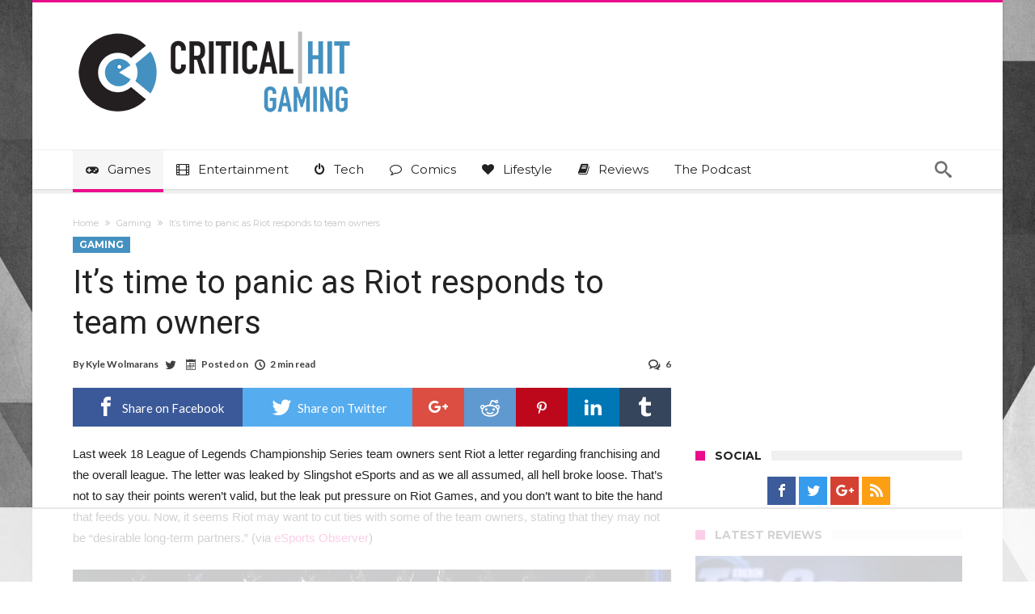

--- FILE ---
content_type: text/html; charset=UTF-8
request_url: https://www.criticalhit.net/wp-admin/admin-ajax.php?postviews_id=509474&action=postviews&_=1763908405232
body_size: -241
content:
1228

--- FILE ---
content_type: text/html; charset=utf-8
request_url: https://www.google.com/recaptcha/api2/aframe
body_size: 251
content:
<!DOCTYPE HTML><html><head><meta http-equiv="content-type" content="text/html; charset=UTF-8"></head><body><script nonce="9cP7RTaIdzQMcrHXt0lpFw">/** Anti-fraud and anti-abuse applications only. See google.com/recaptcha */ try{var clients={'sodar':'https://pagead2.googlesyndication.com/pagead/sodar?'};window.addEventListener("message",function(a){try{if(a.source===window.parent){var b=JSON.parse(a.data);var c=clients[b['id']];if(c){var d=document.createElement('img');d.src=c+b['params']+'&rc='+(localStorage.getItem("rc::a")?sessionStorage.getItem("rc::b"):"");window.document.body.appendChild(d);sessionStorage.setItem("rc::e",parseInt(sessionStorage.getItem("rc::e")||0)+1);localStorage.setItem("rc::h",'1763908421452');}}}catch(b){}});window.parent.postMessage("_grecaptcha_ready", "*");}catch(b){}</script></body></html>

--- FILE ---
content_type: text/plain
request_url: https://rtb.openx.net/openrtbb/prebidjs
body_size: -224
content:
{"id":"c09399c2-2fe4-4d3e-946e-488448215feb","nbr":0}

--- FILE ---
content_type: text/plain
request_url: https://rtb.openx.net/openrtbb/prebidjs
body_size: -224
content:
{"id":"78c9c25e-c88f-4acd-b7d4-d0451f910100","nbr":0}

--- FILE ---
content_type: text/plain
request_url: https://rtb.openx.net/openrtbb/prebidjs
body_size: -224
content:
{"id":"243fb378-2f44-49ae-b01a-b869d36fd5dd","nbr":0}

--- FILE ---
content_type: text/plain
request_url: https://rtb.openx.net/openrtbb/prebidjs
body_size: -224
content:
{"id":"c03b4bc7-9b81-497e-9d19-6fdcb8d1b590","nbr":0}

--- FILE ---
content_type: text/plain
request_url: https://rtb.openx.net/openrtbb/prebidjs
body_size: -224
content:
{"id":"807183e3-1a65-452a-aebb-423163ec16e2","nbr":0}

--- FILE ---
content_type: text/plain
request_url: https://rtb.openx.net/openrtbb/prebidjs
body_size: -83
content:
{"id":"1037cad9-41ba-4dbc-837a-8cd1a27f6b30","nbr":0}

--- FILE ---
content_type: text/plain
request_url: https://rtb.openx.net/openrtbb/prebidjs
body_size: -224
content:
{"id":"12e136d7-9bf7-4c60-b03c-e9555e4a9e05","nbr":0}

--- FILE ---
content_type: text/plain
request_url: https://rtb.openx.net/openrtbb/prebidjs
body_size: -224
content:
{"id":"c2b96599-fb35-480b-9ce0-25c7563626ef","nbr":0}

--- FILE ---
content_type: text/plain; charset=utf-8
request_url: https://ads.adthrive.com/http-api/cv2
body_size: 5368
content:
{"om":["021u327u","07qjzu81","080c5122","08tx68p2","0bfd2645","0i2rwd3u","0k4mo2mx","0sm4lr19","1029_tq763ijl","10629562","10629663","10629671","10ua7afe","11142692","1185:1609948193","11896988","12010088","12040874","12074186","12219634","124842_2","124843_3","124845_2","124847_2","132eb2tp","134omi3z","13a470de-8f80-4b29-aed9-4d13b724547c","1453468","1606221","16_653153280","16_689615005","16_693383329","17_23391176","17_24344804","1825ptch","1a1lwgs2","1c10efa9-47e0-4f30-a942-7ad56077a2ca","1crfdz2o","1goly4xp","1hma35w4","1luvxxwk","1qo701j6","1qt50lr4","1rfgxsyn","1rss816r","1s6cu3sc","1t5itjys","1tucmiz7","1ud85kqk","1ukslvux","1wm6zgdp","1x3hr6op","1xohi1zo","1xx83ndo","1z1xkxu1","20688346","2132:43435727","2249:648231631","2249:648232015","2249:677340715","2307:0k4mo2mx","2307:0w7bnx4s","2307:132eb2tp","2307:1ay0qg8d","2307:1goly4xp","2307:1ud85kqk","2307:372nlj1w","2307:4fk9nxse","2307:4u612wtl","2307:4wc1niht","2307:585jtxb8","2307:5azsdc3q","2307:5t9hq8it","2307:71sgyuoq","2307:9kwc9plj","2307:9pvry0tu","2307:b0ry36sd","2307:b90cwbcd","2307:bpjsfc2k","2307:brb59cr2","2307:c0c0y295","2307:c0giwiin","2307:cdfpqrii","2307:d2qhv4f9","2307:erd8oz5j","2307:euk4wmgj","2307:f37tz7gi","2307:fsaep21r","2307:g2ua3qul","2307:g4kw4fir","2307:gbwct10b","2307:gzytfr82","2307:h0yimx0d","2307:hpalflp9","2307:hvnfi80x","2307:i9mhgx71","2307:j3olimsl","2307:k6ovs8n2","2307:ldv3iy6n","2307:le28hk1e","2307:m7eg8a4b","2307:mhob8we6","2307:o7vvag5o","2307:ooa68zgd","2307:rfte75zc","2307:sbkk6qvv","2307:sr2odp2k","2307:st9t25wh","2307:t6ua7lk2","2307:tdhp8r6z","2307:vepbkpcp","2307:vwr6g58v","2307:whwktaba","2307:wk7ounrj","2307:xowb4bvd","2307:zgfnr75h","2307:ztkpbpft","2307:zvfjb0vm","2319_66419_10629582","2319_66419_10629782","2319_66419_12174432","2409_25495_176_CR52093578","2409_91366_409_213978","25","25_yi6qlg3p","2662_183814_7983930","2676:81568632","2676:81568837","28452355","28925636","29414696","2cb0d34f-9b8a-4eaa-82f3-a136aa723851","2d54bec2-470a-4b7a-ba11-f640901ca4b3","2ffkihbg","2jjp1phz","2p453xuj","2sgmhhnn","2uuipn6j","2xu9ksr7","2yor97dj","31809564","3278076-18446744072673958336","32j56hnc","32k9ouwf","32l2n30b","33605056","34534170","3490:CR52141676","3490:CR52144953","34975521","35032579","3658_15049_40jod160","3658_15078_st9t25wh","3658_151643_kjq0lnk5","3658_151643_pqn44nv6","3658_151643_qs7tjg76","3658_151643_spv5lpyq","3658_152738_8wq6h621","3658_15761_pogoe66i","3658_16850_c0c0y295","3658_206614_1ud85kqk","3658_213630_v2fyfap8","3658_216697_1qo701j6","3658_21920_ozoeylho","3658_22070_24fdn8mz","3658_228061_0k4mo2mx","3658_229286_71sgyuoq","3a7ea3bc-8bc4-400b-905c-3248ef376c34","3gj4luo7","3iy05gq2","3nbt8v7r","3nhww7ef","3swzj6q3","3x0i061s","40268250","409_189404","409_189408","409_192546","409_192567","409_213932","409_216406","409_216496","409_223599","409_225992","409_226320","409_227223","409_228382","409_230728","425nx5ho","42ec2873-1357-485b-a339-44244e143543","43435725","43435727","44145115","44629254","47191398","47210038","47745504","47745534","481703827","48514611","48629971","49185684","4aqwokyz","4eirkxgw","4fk9nxse","4gbnsb6a","4klye7cc","4u612wtl","51699649","51k0nnrq","521167","52136743","523_354_bn10835","523_354_bn10839","5316_139700_0ede0909-41b4-4372-8377-a0bee16bd9ef","5316_139700_5ae015e1-0b46-40fb-85b9-726452048d5c","5316_139700_60816f4f-0dea-4e88-bace-4177398e9dec","5316_139700_c4ad700b-a393-4bde-b8db-748e7c8eecd3","5316_139700_ca22deba-4cd8-48aa-b7be-0dfab86f2400","5316_139700_fb001eac-c8ac-4cda-bb04-ddfe28d09ca3","53832733","539980","53b4f74a-72e4-4ed5-a6a1-19372b3325b3","53v6aquw","54034745","54336018","54639987","5510:1a1lwgs2","5510:1crfdz2o","5510:9jthdrjt","5510:9lxdy59h","5510:9pvry0tu","5510:fbpxdx3y","5510:h6c2dqkg","5510:ooa68zgd","5510:taq5rze1","5510:v2e2jsbs","55116643","55116647","55116649","55354666","55636662","55693391","55693417","55712936","55726194","557_409_228105","558_93_0sm4lr19","558_93_4aqwokyz","558_93_4eirkxgw","558_93_4u612wtl","558_93_4y5btdqs","558_93_a0oxacu8","558_93_ag5h5euo","558_93_c0c0y295","558_93_c0giwiin","558_93_coy3a5w5","558_93_ec4awi3c","558_93_hpalflp9","558_93_i90isgt0","558_93_j3olimsl","558_93_n98fponh","558_93_qmbyj6td","558_93_qqvgscdx","558_93_s37ll62x","558_93_urut9okb","558_93_v2e2jsbs","558_93_v4rfqxto","558_93_zgfnr75h","558_93_zyio3761","55965333","56071098","56549527","56618054","56756029","57149985","585jtxb8","58853467","597u1cnu","5989_28491_666414078","59gpgohn","5azsdc3q","5dy04rwt","5hvom9bl","5jmt9rde","5l03u8j0","5npb63ug","5r196al8","5t9hq8it","5uf0zwne","603485497","60879473","608861799","608861812","61210719","61210728","61288143","614105094","614105104","614105109","61421009","61444661","61541368","61573300","61644166","61717709","61730717","61731486","61916211","61916223","61916225","61916229","61932920","61932925","61932933","61949398","61952141","61952156","619641621","619643049","619765138","619765960","62086730","62320032","62320073","62320214","62499896","626973455","630607241","661004333","667278754","667278761","668021441","668547542","671940652","673214797","675246336","682363712","682750111","683692339","683738007","683738706","684340670","685765628","688061742","688064625","688070999","688078501","688105810","688106377","688118743","688875644","689255753","692245143","692252031","6j3rcz2c","6mwqcsi8","6nh2bzxv","6om0qljb","6os0lblf","70_82521654","71sgyuoq","725541921738","7255_121665_catalina-73780","7354_201087_85993553","7354_217088_79824232","7354_217088_81213987","7354_217088_82546339","7618517","7736472","7736477","776553132679","776637821279","778795369858","7829835","7960712","7963682","7964881","79684373","79684378","79684380","7969182","7969239","7972225","79794119","7981054","7981058","7981066","7997217","7d17dl7g","7d28d210-7557-4951-8796-1aa92f1bb769","7d4mclzv","7i6hsi2b","7sd9iy3r","8002119","8002122","8003577","8003839","8003859","8003964","8010898","8011272","8029311","80300235","8031266","8035726","8044874","8046216","8047693","8047694","8051521","8051522","8051523","8052289","8052353","8052355","8052361","8053753","8053754","8053755","8053756","8060634","8060639","8061037","8062757","8063989","8064027","8068035","80724110","80724121","81082319","81098585","81098712","81098780","81213767","81407500","81709078","81709079","81783861","81783862","81783864","82521645","82521648","82521654","82521655","82546250","83468604","83468607","83468609","83468834","83468931","83487379","83487557","83487580","83557471","83557472","83557481","83557499","83557513","83557514","84296123","84496162","84577498","84577502","84577503","84578111","84578143","84989423","84989487","85444747","85444753","85444966","85445160","85445183","85806434","85807320","85943418","85943425","85943428","85947261","8ejyu69m","8fns9qmd","8n6mtkhh","8r38vmgt","8w4klwi4","9057/0328842c8f1d017570ede5c97267f40d","9057/211d1f0fa71d1a58cabee51f2180e38f","90xcy54c","93_tdhp8r6z","96393z05","9c3b8d8f-5600-4c90-8b41-9cf36fbc0257","9dkdo0qv","9gi02jy0","9jthdrjt","9lxdy59h","9pvry0tu","9uv8wyk4","9z1qb24e","9zl41y5m","a0oxacu8","a43qhva1","ae6edkmg","aodopxzf","b0298ry36sd","b073dcd3-433d-4868-bf8c-2a3d224d3c1b","b0ry36sd","b1n47h9n","b3sqze11","b4q4z3ja","b90cwbcd","bepcrxpf","bj80pzp9","bmvwlypm","c0c0y295","c0giwiin","c2d7ypnt","c9aa5fde","catalina-73781","cf6bd659-8825-4eea-8d24-0616d4214633","cjdrzael","cki44jrm","coy3a5w5","cr-lg354l2uvergv2","cxbbx3e5","d2qhv4f9","d4bqc88y","d5uidwho","d7dqlqpo","dimdwze7","dlkdd3ia","ds2n98ki","dsvvt0ll","e5f1bf8e-0c62-4afd-b9a2-750087ec1274","em8ppg5q","eqsggnxj","euk4wmgj","ezlnucp3","f18cad75","f40b1c03-9001-4a4a-ab47-c32e47ac5692","f5nh0bvn","f6onaxdy","fbpxdx3y","fc271157-2ad2-4bf9-9981-e79976a64557","fe07xdaw","ffragk0z","fjp0ceax","fk2ppf40","forn5dzh","fqz2sc7b","fsaep21r","fx0atdhu","fxcpg5qg","g02mxap0","g1mm3bdi","g2ua3qul","g4kw4fir","g4m2hasl","g4o65yj3","g88ob0qg","gahrb7ea","gbwct10b","gdyy85gz","ggadcywe","gigdiuwf","gt73iz6e","gtupq68u","gzytfr82","h0o0ado4","h37m1w5i","hf9btnbz","hgjcm495","hiomz1xc","hk2nsy6j","hk984ucz","hvnfi80x","i3h5pgx8","i8wokwlb","i90isgt0","i9mhgx71","ib1o62yz","ic27tfj8","iotud58b","iwf0xs42","j58m06fh","j5veeblz","j7n0p3c0","j87mvf0a","jb75l2ds","jy61oxfj","k1i27i69","kbapdg4y","khrc9fv4","kjlnbwku","kjq0lnk5","kk5768bd","kmcnosxx","kse34ky2","ksh1r64r","kvwjdgoo","kz6zmwva","l18z90sj","l1fr00p3","ldv3iy6n","le28hk1e","liarjuk4","lidxarco","lo9rrcwt","lqt936fp","lui7w03k","lz7bs4e4","lzqyjdzo","m7eg8a4b","mcc7t3q6","mgm9dspt","mhob8we6","mj17wo4c","ms50j0oi","mu569unk","mw882els","mw9467v4","n1gl6295","n2whzkht","n3egwnq7","n3vcnu40","n98fponh","ng6uy4w7","nopxb826","nq5k861q","ns1qdokv","nt28012w","o2fdr5bz","o353c5bb","o4scwetw","o4zprdfl","o5hxaox4","o7vvag5o","o92tobh2","ojwbtbjq","ooa68zgd","orvdxi1b","oz31jrd0","ozgcatld","ozoeylho","p0hjn3lj","p52p41ld","p8pu5j57","pek2ovv0","pgmjhmrf","ph19d41b","pogoe66i","ppn03peq","pqn44nv6","prq4f8da","pu3lujl3","q8ann0zu","qgaucahq","qifbn9ag","qlux3iod","qmbyj6td","qombuyqk","qqdvsvih","qqvgscdx","qs7tjg76","quo1qs6e","qwlgx26f","r1rjcvrd","r762jrzq","r8nsxrl1","rcue9ik0","rmccapeb","rmqoo0ef","s37ll62x","sbkk6qvv","sd2rd70t","shh8hb8h","slmbx3it","sly1pt5d","spv5lpyq","sqmqxvaf","sr2odp2k","st9t25wh","stncyjzc","svinlp2o","sze636fg","t3ww52hx","t53lmi8m","t9y1jxrl","tdhp8r6z","tej41pcr","tqklat6q","trovgi9c","tx8nd4ly","u14drqqh","u4ln9do8","u4sze3sn","u6ggz8rr","urlu21be","urtum0cm","urut9okb","uwtdifhg","uxm3qgnk","v2e2jsbs","v2pqc8qz","v4rfqxto","v945wwim","vdunrolw","vepbkpcp","vh14dk8t","vtrsauyl","vtwp5667","vua7mrgu","vxj6n0fj","w3oyc5m5","wbfp1obp","wfqgu54f","wk7ounrj","wtchru7z","wu5qr81l","x6labqq8","xb868u6v","xpmadodl","xs124wyz","xyzlviyw","xz1z6j77","yi6qlg3p","ykhufmpv","ypwfv7hc","yqh121js","yrusgu0k","yvz367zv","ywsmcqnm","z5wruyww","zdrynbw7","zgfnr75h","ztkpbpft","ztlksnbe","zvfjb0vm","zw6jpag6","7979132","7979135"],"pmp":[],"adomains":["1md.org","a4g.com","about.bugmd.com","acelauncher.com","adameve.com","adelion.com","adp3.net","advenuedsp.com","aibidauction.com","aibidsrv.com","akusoli.com","allofmpls.org","arkeero.net","ato.mx","avazutracking.net","avid-ad-server.com","avid-adserver.com","avidadserver.com","aztracking.net","bc-sys.com","bcc-ads.com","bidderrtb.com","bidscube.com","bizzclick.com","bkserving.com","bksn.se","brightmountainads.com","bucksense.io","bugmd.com","ca.iqos.com","capitaloneshopping.com","cdn.dsptr.com","clarifion.com","cotosen.com","cs.money","cwkuki.com","dallasnews.com","dcntr-ads.com","decenterads.com","derila-ergo.com","dhgate.com","dhs.gov","digitaladsystems.com","displate.com","doyour.bid","dspbox.io","envisionx.co","ezmob.com","fmlabsonline.com","g123.jp","g2trk.com","gadmobe.com","getbugmd.com","goodtoknowthis.com","gov.il","guard.io","hero-wars.com","holts.com","howto5.io","ice.gov","imprdom.com","justanswer.com","liverrenew.com","longhornsnuff.com","lovehoney.com","lowerjointpain.com","lymphsystemsupport.com","media-servers.net","medimops.de","miniretornaveis.com","mobuppsrtb.com","motionspots.com","mygrizzly.com","myrocky.ca","national-lottery.co.uk","nbliver360.com","ndc.ajillionmax.com","niutux.com","nordicspirit.co.uk","notify.nuviad.com","notify.oxonux.com","own-imp.vrtzads.com","paperela.com","parasiterelief.com","peta.org","pfm.ninja","pixel.metanetwork.mobi","pixel.valo.ai","plannedparenthood.org","plf1.net","plt7.com","pltfrm.click","printwithwave.co","privacymodeweb.com","rangeusa.com","readywind.com","reklambids.com","ri.psdwc.com","rtb-adeclipse.io","rtb-direct.com","rtb.adx1.com","rtb.kds.media","rtb.reklambid.com","rtb.reklamdsp.com","rtb.rklmstr.com","rtbadtrading.com","rtbsbengine.com","rtbtradein.com","saba.com.mx","securevid.co","servedby.revive-adserver.net","shift.com","smrt-view.com","swissklip.com","taboola.com","tel-aviv.gov.il","temu.com","theoceanac.com","track-bid.com","trackingintegral.com","trading-rtbg.com","trkbid.com","truthfinder.com","unoadsrv.com","usconcealedcarry.com","uuidksinc.net","vabilitytech.com","vashoot.com","vegogarden.com","viewtemplates.com","votervoice.net","vuse.com","waardex.com","wapstart.ru","wdc.go2trk.com","weareplannedparenthood.org","webtradingspot.com","xapads.com","xiaflex.com","yourchamilia.com"]}

--- FILE ---
content_type: text/plain
request_url: https://rtb.openx.net/openrtbb/prebidjs
body_size: -224
content:
{"id":"eb5b4fc2-f56a-4a28-b861-068f0d8ec2ac","nbr":0}

--- FILE ---
content_type: text/plain
request_url: https://rtb.openx.net/openrtbb/prebidjs
body_size: -224
content:
{"id":"d6c483ef-999f-44ee-be17-634571b5693c","nbr":0}

--- FILE ---
content_type: text/plain; charset=UTF-8
request_url: https://at.teads.tv/fpc?analytics_tag_id=PUB_17002&tfpvi=&gdpr_consent=&gdpr_status=22&gdpr_reason=220&ccpa_consent=&sv=prebid-v1
body_size: 56
content:
MTBhOTJhODAtMzE5Yy00Mjg4LWJmYzctYjIwMzMyNjM5ZmRiIzItMw==

--- FILE ---
content_type: text/plain
request_url: https://rtb.openx.net/openrtbb/prebidjs
body_size: -224
content:
{"id":"e4d5326b-48b3-4e4e-bfeb-6a23bb032bfb","nbr":0}

--- FILE ---
content_type: text/plain
request_url: https://rtb.openx.net/openrtbb/prebidjs
body_size: -224
content:
{"id":"7bb1b28a-41d7-4a62-8ca4-dc41d5d856c6","nbr":0}